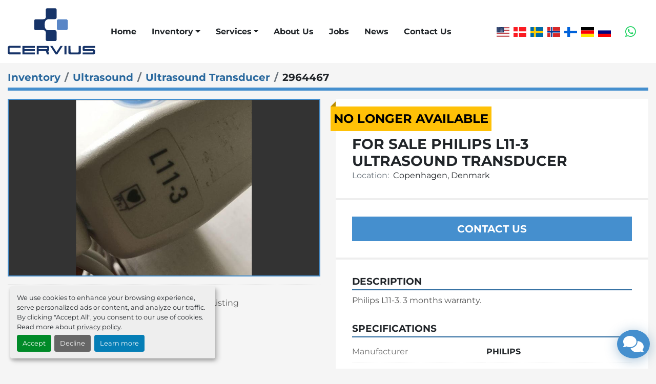

--- FILE ---
content_type: text/html; charset=utf-8
request_url: https://www.cervius.dk/listings/867312-used-for-sale-philips-l11-3-ultrasound-transducer
body_size: 6238
content:
<!DOCTYPE html><html id="mh" lang="en"><head><title>Used For Sale PHILIPS L11-3 Ultrasound Transducer for Sale in Copenhagen, Denmark</title><meta content="Used For Sale PHILIPS L11-3 Ultrasound Transducer for Sale in Copenhagen, Denmark" property="title" /><meta content="text/html; charset=UTF-8" http-equiv="Content-Type" /><meta content="width=device-width, initial-scale=1.0" name="viewport" /><meta content="Philips L11-3. 3 months warranty. Qty. available: 1, In stock: Yes, Date: February 22, 2021, Listing #: 2964467." name="description" /><meta content="wss://system.machinio.com/cable" name="cable-url" /><meta content="Philips L11-3. 3 months warranty. Qty. available: 1, In stock: Yes, Date: February 22, 2021, Listing #: 2964467." property="og:description" /><meta content="Used For Sale PHILIPS L11-3 Ultrasound Transducer for Sale in Copenhagen, Denmark" property="og:title" /><meta content="website" property="og:type" /><meta content="summary_large_image" property="twitter:card" /><meta content="Used For Sale PHILIPS L11-3 Ultrasound Transducer for Sale in Copenhagen, Denmark" property="twitter:title" /><meta content="Philips L11-3. 3 months warranty. Qty. available: 1, In stock: Yes, Date: February 22, 2021, Listing #: 2964467." property="twitter:description" /><meta content="https://i.machineryhost.com/0a1f93b1342c9d9fc3e574f1fc54f19c/large-2964467.jpg" property="twitter:image" /><link href="https://i.machineryhost.com" rel="preconnect" /><link href="https://i.system.machinio.com" rel="preconnect" /><link href="https://s3.amazonaws.com" rel="preconnect" /><link href="https://www.googletagmanager.com" rel="preconnect" /><meta content="https://i.machineryhost.com/0a1f93b1342c9d9fc3e574f1fc54f19c/large-2964467.jpg" property="og:image" /><meta content="noindex" name="robots" /><link rel="stylesheet" href="/styles/custom-60a2fa51db1ebd0564a47960b5c5e4f0.css" media="all" /><link rel="stylesheet" href="/packs/css/918-ca3a6288.css" media="all" />
<link rel="stylesheet" href="/packs/css/application-5f9e7bfe.css" media="all" /><link href="https://www.cervius.dk/listings/867312-used-for-sale-philips-l11-3-ultrasound-transducer" rel="canonical" /><meta content="https://www.cervius.dk/listings/867312-used-for-sale-philips-l11-3-ultrasound-transducer" property="og:url" /><script data-name="analytics" type="application/javascript">var script = document.createElement('script');
script.setAttribute('src', 'https://www.googletagmanager.com/gtag/js?id=G-292GRC9EP9');
script.setAttribute('async', true);
document.head.appendChild(script);

window.dataLayer = window.dataLayer || [];
function gtag(){dataLayer.push(arguments);}

gtag('consent', 'default', {
  ad_storage: 'denied',
  ad_user_data: 'denied',
  ad_personalization: 'denied',
  analytics_storage: 'denied',
  personalization_storage: 'denied',
  functionality_storage: 'denied',
  security_storage: 'denied',
  wait_for_update: 500
});


gtag('js', new Date());

gtag('config', 'G-292GRC9EP9')


</script><link rel="icon" type="image/x-icon" href="https://f.machineryhost.com/dc11bf48ae813055628c24f16c5031ba/favicon.png" /><link rel="apple-touch-icon" type="image/png" href="https://f.machineryhost.com/dc11bf48ae813055628c24f16c5031ba/favicon.png" /><script id="json-ld" type="application/ld+json">{"@context":"https://schema.org/","@type":"Product","name":"For Sale PHILIPS L11-3 Ultrasound Transducer","description":"Philips L11-3. 3 months warranty. Qty. available: 1 | In stock: Yes | Date: February 22, 2021 | Listing #: 2964467","productID":867312,"category":"Ultrasound","offers":{"@type":"Offer","url":"https://www.cervius.dk/listings/867312-used-for-sale-philips-l11-3-ultrasound-transducer","itemCondition":"https://schema.org/UsedCondition","availability":"http://schema.org/OutOfStock","seller":"Cervius Medical "},"brand":{"@type":"Brand","name":"PHILIPS"},"model":"L11-3","sku":"2964467","image":["https://i.machineryhost.com/0a1f93b1342c9d9fc3e574f1fc54f19c/large-2964467.jpg"]}</script><script id="json-ld" type="application/ld+json">{ "@context" : "https://schema.org", "@type" : "LocalBusiness", "name" : "Cervius Medical ", "address" : "M. Luther Kings Vej 17, 6.2, DK-2450 Copenhagen SV, Denmark", "url" : "https://www.cervius.dk", "image": "https://f.machineryhost.com/3de34fcaf968a8a1ddce2db72b8a1626/logo.png", "telephone" : "+45 21 63 39 08"}</script></head><body class="body-s2386 body-xl-container"><code data-configs="{&quot;currency&quot;:&quot;eur&quot;,&quot;convert_prices&quot;:false,&quot;gdpr_compliance&quot;:true,&quot;currency_iso_code&quot;:false,&quot;show_webshop_stripe_invoice_checkout_hint&quot;:false,&quot;private_price_webshop&quot;:false,&quot;enable_listing_quantity&quot;:false,&quot;allow_offer&quot;:false,&quot;terms_of_sales_path&quot;:null,&quot;automated_locale&quot;:false,&quot;primary_language_code&quot;:&quot;en&quot;,&quot;manual_languages&quot;:[&quot;en&quot;],&quot;controller_name&quot;:&quot;listings&quot;,&quot;webshop_type&quot;:&quot;ecommerce&quot;,&quot;create_webshop_lead&quot;:null,&quot;display_cookies_consent&quot;:true,&quot;privacy_policy_page&quot;:&quot;/pages/privacy-policy&quot;,&quot;contact_form_attach_files_limit&quot;:10,&quot;submit_order_button_text&quot;:null,&quot;shopping_cart_header_title&quot;:null,&quot;custom_newsletter_button_title&quot;:null,&quot;restrict_lead_submission_by_buyer_location&quot;:false}"></code><div class="page-wrapper"><div class="hidden-print header-layout"><header class="site-header site-header__content cermic sticky-nav" id="site-header"><div class="container py-3"><div class="row"><div class="col-12 d-flex flex-column flex-md-row-reverse align-items-stretch align-items-md-center justify-content-between"><div class="external-links d-flex justify-content-center mb-3 mb-md-0 mx-2"><a aria-label="whatsapp" class="social-link notranslate whatsapp d-flex align-items-center justify-content-center" href="https://wa.me/004521633908" rel="noopener" target="_blank"><i class="fa-whatsapp fa-brands"></i><span class="sr-only">whatsapp</span></a></div><div class="site-header__languages-widget hidden-print align-self-center mb-3 mb-md-0" id="site-header-languages-widget"><div class="google-translate google-translate-list d-flex"><a class="px-1" data-lang="en" href="#"><img alt="en" src="/packs/static/node_modules/flag-icon/svg/country-4x3/us-563677914414f60df3fa.svg" /></a><a class="px-1" data-lang="da" href="#"><img alt="da" src="/packs/static/node_modules/flag-icon/svg/country-4x3/dk-3476b44aa2adaaa7c32b.svg" /></a><a class="px-1" data-lang="sv" href="#"><img alt="sv" src="/packs/static/node_modules/flag-icon/svg/country-4x3/se-2308d50d783ea252cba5.svg" /></a><a class="px-1" data-lang="no" href="#"><img alt="no" src="/packs/static/node_modules/flag-icon/svg/country-4x3/no-6fe82bfeb57fbab9b70f.svg" /></a><a class="px-1" data-lang="fi" href="#"><img alt="fi" src="/packs/static/node_modules/flag-icon/svg/country-4x3/fi-e8d0713431d6cff481fe.svg" /></a><a class="px-1" data-lang="de" href="#"><img alt="de" src="/packs/static/node_modules/flag-icon/svg/country-4x3/de-e49a32e9ea7785d920e4.svg" /></a><a class="px-1" data-lang="ru" href="#"><img alt="ru" src="/packs/static/node_modules/flag-icon/svg/country-4x3/ru-2191ae42e76adf9f616a.svg" /></a></div></div><div class="d-flex flex-grow-1"><div class="site-header__logo regular align-items-center justify-content-center flex-shrink-0 "><a class="" href="/"><img class="" alt="Cervius Medical " src="https://f.machineryhost.com/3de34fcaf968a8a1ddce2db72b8a1626/logo.png" /></a></div><nav class="primary-nav align-self-center flex-grow-1 d-flex align-items-start"><ul class="primary-nav__navbar"><li class="primary-nav__item home"><a class="primary-nav__link" href="/">Home</a></li><li class="primary-nav__item inventory"><div class="dropdown primary-nav__dropdown"><div aria-expanded="false" aria-haspopup="true" class="primary-nav__link dropdown-toggle" id="dropdownMenuButton" role="button"><a href="/listings">Inventory</a></div><div aria-labelledby="dropdownMenuButton" class="dropdown-menu primary-nav__dropdown-menu m-0"><div class="d-flex"><div class="primary-nav__link-block"><div class="primary-nav__link-block__item"><a class="dropdown-item  dropdown-children" href="/anaesthesia">Anaesthesia</a><div class="dropdown-item grandchildren w-100"><a class="dropdown-item" data-role="grandchildren-item" href="/anaesthesia/respirator">Respirator</a></div></div><div class="primary-nav__link-block__item"><a class="dropdown-item  dropdown-children" href="/cancer">Cancer</a><div class="dropdown-item grandchildren w-100"><a class="dropdown-item" data-role="grandchildren-item" href="/cancer/chemoterapy">Chemoterapy</a></div></div><div class="primary-nav__link-block__item"><a class="dropdown-item  dropdown-children" href="/cardiology">Cardiology</a><div class="dropdown-item grandchildren w-100"><a class="dropdown-item" data-role="grandchildren-item" href="/cardiology/ecg-unit">ECG unit</a></div></div><div class="primary-nav__link-block__item"><a class="dropdown-item  dropdown-children" href="/cosmetic">Cosmetic</a><div class="dropdown-item grandchildren w-100"><a class="dropdown-item" data-role="grandchildren-item" href="/cosmetic/cellulite-reduction">Cellulite Reduction</a><a class="dropdown-item" data-role="grandchildren-item" href="/cosmetic/cosmetic-general">Cosmetic general</a><a class="dropdown-item" data-role="grandchildren-item" href="/cosmetic/hair-removal">Hair removal</a><a class="dropdown-item" data-role="grandchildren-item" href="/cosmetic/hair-restoration">Hair restoration</a><a class="dropdown-item" data-role="grandchildren-item" href="/cosmetic/robotics">Robotics</a></div></div><div class="primary-nav__link-block__item"><a class="dropdown-item  dropdown-children" href="/endoscope">Endoscope</a><div class="dropdown-item grandchildren w-100"><a class="dropdown-item" data-role="grandchildren-item" href="/endoscope/endoscope">Endoscope</a></div></div><div class="primary-nav__link-block__item"><a class="dropdown-item  dropdown-children" href="/endoscopy">Endoscopy</a><div class="dropdown-item grandchildren w-100"><a class="dropdown-item" data-role="grandchildren-item" href="/endoscopy/bronchoscope">Bronchoscope</a><a class="dropdown-item" data-role="grandchildren-item" href="/endoscopy/colonoscope">Colonoscope</a><a class="dropdown-item" data-role="grandchildren-item" href="/endoscopy/disinfection">Disinfection</a><a class="dropdown-item" data-role="grandchildren-item" href="/endoscopy/duodenoscope">Duodenoscope</a><a class="dropdown-item" data-role="grandchildren-item" href="/endoscopy/endoscope">Endoscope</a><a class="dropdown-item" data-role="grandchildren-item" href="/endoscopy/endoscopy-general">Endoscopy General</a><a class="dropdown-item" data-role="grandchildren-item" href="/endoscopy/endoscopy-processor">Endoscopy Processor</a><a class="dropdown-item" data-role="grandchildren-item" href="/endoscopy/gastroscope">Gastroscope</a><a class="dropdown-item" data-role="grandchildren-item" href="/endoscopy/olympus">OLYMPUS</a><a class="dropdown-item" data-role="grandchildren-item" href="/endoscopy/pigtail">Pigtail</a><a class="dropdown-item" data-role="grandchildren-item" href="/endoscopy/sterelizer">Sterelizer</a><a class="dropdown-item" data-role="grandchildren-item" href="/endoscopy/video-endoscopy">Video Endoscopy</a></div></div><div class="primary-nav__link-block__item"><a class="dropdown-item  dropdown-children" href="/laparascopy">Laparascopy</a><div class="dropdown-item grandchildren w-100"><a class="dropdown-item" data-role="grandchildren-item" href="/laparascopy/lapascopy">Lapascopy</a></div></div><div class="primary-nav__link-block__item"><a class="dropdown-item  dropdown-children" href="/monitors-icu-ccu">Monitors/ICU/CCU</a><div class="dropdown-item grandchildren w-100"><a class="dropdown-item" data-role="grandchildren-item" href="/monitors-icu-ccu/monitor">Monitor</a></div></div><div class="primary-nav__link-block__item"><a class="dropdown-item  dropdown-children" href="/nuclear">Nuclear</a><div class="dropdown-item grandchildren w-100"><a class="dropdown-item" data-role="grandchildren-item" href="/nuclear/gamma-counter">Gamma Counter</a></div></div><div class="primary-nav__link-block__item"><a class="dropdown-item  dropdown-children" href="/operating-delivery-room">Operating/Delivery Room</a><div class="dropdown-item grandchildren w-100"><a class="dropdown-item" data-role="grandchildren-item" href="/operating-delivery-room/electrosurgical-unit">Electrosurgical Unit</a><a class="dropdown-item" data-role="grandchildren-item" href="/operating-delivery-room/robotics">Robotics</a></div></div><div class="primary-nav__link-block__item"><a class="dropdown-item  " href="/ophthalmology">Ophthalmology</a></div><div class="primary-nav__link-block__item"><a class="dropdown-item  dropdown-children" href="/pacs-dr-cr-digital">PACS / DR / CR / Digital</a><div class="dropdown-item grandchildren w-100"><a class="dropdown-item" data-role="grandchildren-item" href="/pacs-dr-cr-digital/cr">CR</a></div></div><hr /><a class="dropdown-item view-all" href="/categories">View All</a></div></div></div></div></li><li class="primary-nav__item"><a class="primary-nav__link" href="/blog">News</a></li><li class="primary-nav__item"><div class="dropdown primary-nav__dropdown"><div aria-expanded="false" aria-haspopup="true" class="primary-nav__link dropdown-toggle" id="pagesMenuButton9492" role="button">Services</div><div aria-labelledby="pagesMenuButton9492" class="dropdown-menu primary-nav__dropdown-menu m-0"><div class="d-flex"><div class="primary-nav__link-block"><a class="dropdown-item" href="/pages/buying-selling-deinstallation-consulting">Buying, Selling, Deinstallation, Consulting</a><a class="dropdown-item" href="/pages/repair-of-endoscopy-equipment">Repair of endoscopy equipment</a><a class="dropdown-item" href="/pages/repair-of-transducers">Repair of transducers</a><a class="dropdown-item" href="/pages/repair-of-coils">Repair of coils</a><a class="dropdown-item" href="/pages/leasing">Leasing</a></div></div></div></div></li><li class="primary-nav__item"><a class="primary-nav__link" href="/pages/about-us">About Us</a></li><li class="primary-nav__item"><a class="primary-nav__link" href="/pages/jobs">Jobs </a></li><li class="primary-nav__item"><a class="primary-nav__link" href="/pages/contact-us">Contact Us</a></li></ul></nav><div class="hamburger-wrapper d-flex d-lg-none align-items-center" data-role="hamburger-menu"><button aria-label="Menu" class="hamburger hamburger--spin d-flex align-items-center" type="button"><div class="hamburger-box"><div class="hamburger-inner"></div></div></button><h5 class="ml-2 mb-0">Menu</h5></div></div></div></div></div></header></div><div class="page-layout" id="page-layout"><div class="page-inner" id="page-inner"><div class="listing-show default" data-listing-id="867312" role="main"><div class="container"><div class="index-header__outer row mt-2"><div class="index-header col-12"><div class="index-header__inner"><nav aria-label="breadcrumb" class="py-2"><ol class="breadcrumb" itemscope="" itemtype="http://schema.org/BreadcrumbList"><li class="breadcrumb-item" itemid="/categories" itemprop="itemListElement" itemscope="" itemtype="http://schema.org/ListItem"><meta content="1" itemprop="position" /><a itemprop="item" itemtype="http://schema.org/Thing" itemid="/categories" itemscope="itemscope" aria-label="Inventory" href="/categories"><span itemprop="name">Inventory</span></a></li><li class="breadcrumb-item" itemid="/ultrasound" itemprop="itemListElement" itemscope="" itemtype="http://schema.org/ListItem"><meta content="2" itemprop="position" /><a itemprop="item" itemtype="http://schema.org/Thing" itemid="/ultrasound" itemscope="itemscope" aria-label="Ultrasound" href="/ultrasound"><span itemprop="name">Ultrasound</span></a></li><li class="breadcrumb-item" itemid="/ultrasound/ultrasound-transducer" itemprop="itemListElement" itemscope="" itemtype="http://schema.org/ListItem"><meta content="3" itemprop="position" /><a itemprop="item" itemtype="http://schema.org/Thing" itemid="/ultrasound/ultrasound-transducer" itemscope="itemscope" aria-label="Ultrasound Transducer" href="/ultrasound/ultrasound-transducer"><span itemprop="name">Ultrasound Transducer</span></a></li><li class="breadcrumb-item active" itemid="/listings/867312-used-for-sale-philips-l11-3-ultrasound-transducer" itemprop="itemListElement" itemscope="" itemtype="http://schema.org/ListItem"><meta content="4" itemprop="position" /><meta content="/listings/867312-used-for-sale-philips-l11-3-ultrasound-transducer" itemid="/listings/867312-used-for-sale-philips-l11-3-ultrasound-transducer" itemprop="item" itemscope="" itemtype="http://schema.org/Thing" /><span content="For Sale PHILIPS L11-3 Ultrasound Transducer" itemprop="name">2964467</span></li></ol></nav></div></div></div><div class="pb-5"><div class="row"><div class="col-sm-12 col-lg-6"><div class="d-md-none bg-white rounded-top p-4 mb-3"><h3 class="show-info__title default-listing-title m-0"><span class="notranslate">For Sale PHILIPS L11-3 Ultrasound Transducer</span></h3></div><div class="sticky-gallery"><div class="gallery w-100" id="gallery"><div class="gallery__item overflow-hidden gallery__item--16-9 object-fit--auto"><img alt="Used For Sale PHILIPS L11-3 Ultrasound Transducer" data-index="-1" class="gallery-image" data-image-index="-1" fetchpriority="high" itemprop="image" src="https://i.machineryhost.com/0a1f93b1342c9d9fc3e574f1fc54f19c/large-2964467.jpg" /></div></div><div class="utility-button__wrapper utility-button__wrapper--show d-print-none"><button aria-label="Share via Email" class="btn email-button" data-email-lang="en" data-listing-id="867312" id="js-email"><i aria-hidden="true" class="fa-sharp fa-solid fa-envelope"></i><span class="ml-2">Share via Email</span></button><button aria-label="Print Listing" class="btn print-button" data-role="js-print"><i class="fa-sharp fa-solid fa-print"></i><span class="ml-2">Print Listing</span></button></div></div></div><div class="col-12 col-lg-6"><div class="show-info position-relative has-badge"><div class="show-info__header d-flex flex-column gap-16"><div class="sold-badge">No longer available</div><h1 class="show-info__title default-listing-title d-none d-md-block mb-0"><span class="notranslate">For Sale PHILIPS L11-3 Ultrasound Transducer</span></h1><div class="d-flex justify-content-between"><div class="d-flex flex-column"></div></div><p class="show-info__location mb-2"><span class="text-muted mr-2">Location:</span>Copenhagen, Denmark</p></div><div class="show-info__contact-details"><button class="contact-seller-button js-contact-btn btn btn-lg btn-block btn-primary hidden-print" data-listing-id="867312" data-role="wanted_listing">Contact Us</button></div><div class="show-info__description"><h3 class="show-info__section-heading">Description</h3><div class="show-info__section-text ql-editor p-0 overflow-hidden">Philips L11-3. 3 months warranty.</div><div class="show-info__description-toggle__wrapper hidden-print"><a class="show-info__description-toggle description-toggle btn px-0" href="#" id="description-toggle">Show All</a></div></div><div class="show-info__specifications text-xs"><h3 class="show-info__section-heading d-flex justify-content-between align-items-end">Specifications</h3><table class="w-100 table-xs-fixed"><tbody><tr><td>Manufacturer</td><td class="text-xs-ellipsis notranslate">PHILIPS</td></tr><tr><td>Model</td><td class="text-xs-ellipsis notranslate">L11-3</td></tr><tr><td>Condition</td><td class="text-xs-ellipsis"><link itemprop="itemCondition" href="http://schema.org/UsedCondition" />Used</td></tr><tr><td>Stock Number</td><td class="text-xs-ellipsis notranslate">2964467</td></tr><tr><td>Qty. available</td><td class="text-break">1</td></tr><tr><td>In stock</td><td class="text-break">Yes</td></tr><tr><td>Date</td><td class="text-break">February 22, 2021</td></tr><tr><td>Listing #</td><td class="text-break">2964467</td></tr></tbody></table></div></div></div></div><div class="mt-5" id="js-similar-listings"></div></div></div></div></div><footer class="site-footer simple" id="site-footer"><div class="container-fluid"><div class="row justify-content-center"><div class="text-center d-flex flex-column justify-content-center col-12"><div class="d-flex flex-wrap justify-content-center"><div class="site-footer__logo m-2 "><a class="" aria-label="Cervius Medical " href="/"><img alt="Cervius Medical " class="lazy" data-src="https://f.machineryhost.com/3de34fcaf968a8a1ddce2db72b8a1626/logo.png" /></a></div></div></div></div></div><div class="container"><div class="row"><div class="col-12 text-center d-flex justify-content-center flex-column"><ul class="footer-nav nav"><li class="footer-nav__item"><a class="footer-nav__link active" href="/listings">Inventory</a></li><li class="footer-nav__item"><a class="footer-nav__link active" href="/blog">News</a></li><li class="footer-nav__item"><a class="footer-nav__link active" href="/pages/buying-selling-deinstallation-consulting">Buying, Selling, Deinstallation, Consulting</a></li><li class="footer-nav__item"><a class="footer-nav__link active" href="/pages/repair-of-endoscopy-equipment">Repair of endoscopy equipment</a></li><li class="footer-nav__item"><a class="footer-nav__link active" href="/pages/repair-of-transducers">Repair of transducers</a></li><li class="footer-nav__item"><a class="footer-nav__link active" href="/pages/repair-of-coils">Repair of coils</a></li><li class="footer-nav__item"><a class="footer-nav__link active" href="/pages/leasing">Leasing</a></li><li class="footer-nav__item"><a class="footer-nav__link active" href="/pages/about-us">About Us</a></li><li class="footer-nav__item"><a class="footer-nav__link active" href="/pages/jobs">Jobs </a></li><li class="footer-nav__item"><a class="footer-nav__link active" href="/pages/contact-us">Contact Us</a></li><li class="footer-nav__item"><a class="footer-nav__link active" href="/pages/sales-terms">Sales Terms</a></li><li class="footer-nav__item"><a class="footer-nav__link active" href="/pages/privacy-policy">Privacy Policy</a></li></ul><div class="site-footer__description mt-3"><div><p>Cervius Medical is experienced in many types of medical equipment, trading in multiple brands and models of medical equipment, which makes us one of the best in the market if you want independant advice not focusing on a single brand.</p><p>We deliver to both public and private hospital and clinics at competitive and affordable prices.</p></div></div></div></div><div class="row"><div class="col-12 text-center"><div class="backlink mb-2"><a href="https://www.machinio.com/system" rel="noopener" target="_blank">Machinio System</a> website by <a href="https://www.machinio.com" rel="noopener" target="_blank">Machinio</a></div><div class="cookies"><a class="consent-modal-button" href="#">Manage Cookies</a></div></div></div></div></footer><div class="fixed_container d-print-none"><div class="live-chat-icon" data-automated-chat-response="false" data-chat-analytics="disabled" data-chat-contact-form="" id="live-chat-icon"><div class="floating-btn"><div class="fa fa-comments"></div><span class="invisible floating-btn--background"><div class="floating-btn--indicator text-center"></div></span></div></div></div></div></div><script>
//<![CDATA[
var _rollbarConfig = {
  accessToken: "aec4e181ec6a45498ca430cb2d1dcff8",
  captureUncaught: true,
  captureUnhandledRejections: true,
  ignoredMessages: [
    '(.*)QuotaExceededError:(.*)',
    '(.*)DOM Exception 22:(.*)',
    'QuotaExceededError(.*)',
    'DOM Exception 22(.*)',
    'DOM Exception 22: QuotaExceededError: An attempt was made to add something to storage that exceeded the quota.',
    'The quota has been exceeded.',
    'Object Not Found Matching Id',
    'Script error.',
    '(.*)[lgst]\\.a\\.init is not a function\\.(.*)',
    "SyntaxError: Unexpected keyword 'this'",
    "Cannot read properties of null \\(reading .style.\\)",
    "null is not an object \\(evaluating .a\\.style.\\)",
    "Can't find variable: gmo",
    "scrollReadRandom",
    "replaceChildren is not a function",
    "Cannot read properties of undefined \\(reading .value.\\)"
  ],
  payload: {
    environment: "production"
  }
};
//]]>
</script><script src="/packs/js/runtime-4e83ecbc66661d7bb1f5.js" defer="defer"></script>
<script src="/packs/js/692-1ab0e0c46d8705502bce.js" defer="defer"></script>
<script src="/packs/js/706-cee65121c381e619848d.js" defer="defer"></script>
<script src="/packs/js/635-0afd58c9e729fe544641.js" defer="defer"></script>
<script src="/packs/js/918-9a6f14d0cc992d20f83e.js" defer="defer"></script>
<script src="/packs/js/236-7fa987d4f1b56984a996.js" defer="defer"></script>
<script src="/packs/js/application-eb6a45b6ff92cff21c47.js" defer="defer"></script>
<script src="/packs/js/624-94c5ec60afc06453862e.js" defer="defer"></script>
<script src="/packs/js/rollbar-1c051f26f9e7b1752fca.js" defer="defer"></script>
<script src="/packs/js/528-7b8c29e36f679da2e684.js" defer="defer"></script>
<script src="/packs/js/cookies_consent-5e05f4df80b8df00f7e6.js" defer="defer"></script>
<script src="/packs/js/368-8e0a32fe4c52b049fb40.js" defer="defer"></script>
<script src="/packs/js/language_widget-58659b39e43d76f18ca7.js" defer="defer"></script>
<script src="/packs/js/764-c077c878bdeb25835260.js" defer="defer"></script>
<script src="/packs/js/841-90387483698fdd9030e6.js" defer="defer"></script>
<script src="/packs/js/gallery-fa2cce6480da9465cc71.js" defer="defer"></script>
<script src="/packs/js/203-9426842378aeff99f16e.js" defer="defer"></script>
<script src="/packs/js/live_chat-6b6bcf244ac83aba4338.js" defer="defer"></script>
<script src="/packs/js/sticky_header-60e519ca963dffe0bd64.js" defer="defer"></script>
<script src="/packs/js/owl_carousel-dca796c866e00378e552.js" defer="defer"></script>
<script src="/packs/js/427-f242002b0b34eeb386e5.js" defer="defer"></script>
<script src="/packs/js/datepicker-662cb82c2a8b14053111.js" defer="defer"></script><script crossorigin="anonymous" src="https://kit.fontawesome.com/722e3adc3e.js"></script><script src="https://cdnjs.cloudflare.com/polyfill/v3/polyfill.min.js?version=4.8.0&amp;features=Element.prototype.replaceChildren"></script></body></html>

--- FILE ---
content_type: image/svg+xml
request_url: https://www.cervius.dk/packs/static/node_modules/flag-icon/svg/country-4x3/dk-3476b44aa2adaaa7c32b.svg
body_size: 296
content:
<?xml version="1.0" encoding="UTF-8" standalone="no"?>
<!-- Created with Sodipodi ("http://www.sodipodi.com/") -->
<svg id="svg548" xmlns:rdf="http://www.w3.org/1999/02/22-rdf-syntax-ns#" xmlns="http://www.w3.org/2000/svg" height="480" width="640" version="1.1" xmlns:cc="http://creativecommons.org/ns#" xmlns:dc="http://purl.org/dc/elements/1.1/">
 <metadata id="metadata2993">
  <rdf:RDF>
   <cc:Work rdf:about="">
    <dc:format>image/svg+xml</dc:format>
    <dc:type rdf:resource="http://purl.org/dc/dcmitype/StillImage"/>
   </cc:Work>
  </rdf:RDF>
 </metadata>
 <defs id="defs550">
  <clipPath id="clipPath4130" clipPathUnits="userSpaceOnUse">
   <rect id="rect4132" fill-opacity="0.67" height="512" width="682.67" y="-.0000039058" x="-64"/>
  </clipPath>
 </defs>
 <g id="flag" fill-rule="evenodd" clip-path="url(#clipPath4130)" transform="matrix(.9375 0 0 .9375 60 .0000036617)" stroke-width="1pt">
  <rect id="rect551" height="512" width="676.57" y="-.0000039058" x="-64" fill="#fb1b22"/>
  <rect id="rect552" height="73.143" width="676.57" y="219.43" x="-64" fill="#fff"/>
  <rect id="rect553" height="512" width="73.143" y="-.0000039058" x="155.43" fill="#fff"/>
 </g>
</svg>


--- FILE ---
content_type: image/svg+xml
request_url: https://www.cervius.dk/packs/static/node_modules/flag-icon/svg/country-4x3/fi-e8d0713431d6cff481fe.svg
body_size: 750
content:
<?xml version="1.0" encoding="UTF-8" standalone="no"?>
<!-- Created with Sodipodi ("http://www.sodipodi.com/") -->
<!-- /Creative Commons Public Domain -->
<!--
<rdf:RDF xmlns="http://web.resource.org/cc/"
     xmlns:dc="http://purl.org/dc/elements/1.1/"
     xmlns:rdf="http://www.w3.org/1999/02/22-rdf-syntax-ns#">
<Work rdf:about="">
    <dc:title>New Zealand, Australia, United Kingdom, United States, 
Bosnia and Herzegovina, Azerbaijan, Armenia, Bahamas, Belgium, Benin, 
Bulgaria, Estonia, Finland, Gabon, Gambia, Germany, Greece, Greenland, 
Guinea, Honduras, Israel, Jamaica, Jordan, and Romania Flags</dc:title>
    <dc:rights><Agent>
       <dc:title>Daniel McRae</dc:title>
    </Agent></dc:rights>
    <license rdf:resource="http://web.resource.org/cc/PublicDomain" />
</Work>

<License rdf:about="http://web.resource.org/cc/PublicDomain">
    <permits rdf:resource="http://web.resource.org/cc/Reproduction" />
    <permits rdf:resource="http://web.resource.org/cc/Distribution" />
    <permits rdf:resource="http://web.resource.org/cc/DerivativeWorks" />
</License>
</rdf:RDF>
-->
<svg id="svg555" xmlns:rdf="http://www.w3.org/1999/02/22-rdf-syntax-ns#" xmlns="http://www.w3.org/2000/svg" height="480" width="640" version="1.0" y="0" x="0" xmlns:cc="http://creativecommons.org/ns#" xmlns:dc="http://purl.org/dc/elements/1.1/">
 <metadata id="metadata3013">
  <rdf:RDF>
   <cc:Work rdf:about="">
    <dc:format>image/svg+xml</dc:format>
    <dc:type rdf:resource="http://purl.org/dc/dcmitype/StillImage"/>
   </cc:Work>
  </rdf:RDF>
 </metadata>
 <defs id="defs557">
  <clipPath id="clipPath3605" clipPathUnits="userSpaceOnUse">
   <rect id="rect3607" fill-opacity="0.67" height="512" width="682.67" y="-.0000019138" x="-19.451"/>
  </clipPath>
 </defs>
 <g id="flag" fill-rule="evenodd" clip-path="url(#clipPath3605)" transform="matrix(.93750 0 0 .93750 18.235 .0000017942)" stroke-width="1pt">
  <rect id="rect565" height="186.34" width="249.35" y="325.66" x="-105.62" fill="#fff"/>
  <rect id="rect566" height="512" width="149.94" y="-.0000027024" x="143.57" fill="#0062da"/>
  <rect id="rect567" height="139.64" width="897.67" y="186.18" x="-105.62" fill="#0062da"/>
  <rect id="rect568" height="186.34" width="249.35" y=".0030247" x="-105.62" fill="#fff"/>
  <rect id="rect570" height="186.34" width="498.7" y="325.66" x="293.35" fill="#fff"/>
  <rect id="rect574" height="186.34" width="498.7" y=".0015173" x="293.35" fill="#fff"/>
  <rect id="rect564" height="186.34" width="249.35" y="325.66" x="-105.62" fill="#fff"/>
  <rect id="rect569" height="512" width="149.94" y="-.0000027024" x="143.57" fill="#0062da"/>
  <rect id="rect572" height="186.34" width="249.35" y=".0030247" x="-105.62" fill="#fff"/>
  <rect id="rect573" height="186.34" width="498.7" y="325.66" x="293.35" fill="#fff"/>
  <rect id="rect575" height="186.34" width="498.7" y=".0015173" x="293.35" fill="#fff"/>
 </g>
</svg>


--- FILE ---
content_type: image/svg+xml
request_url: https://www.cervius.dk/packs/static/node_modules/flag-icon/svg/country-4x3/se-2308d50d783ea252cba5.svg
body_size: 399
content:
<?xml version="1.0" encoding="UTF-8" standalone="no"?>
<!-- Created with Sodipodi ("http://www.sodipodi.com/") -->
<svg id="svg589" xmlns:rdf="http://www.w3.org/1999/02/22-rdf-syntax-ns#" xmlns="http://www.w3.org/2000/svg" height="480" width="640" version="1.1" xmlns:cc="http://creativecommons.org/ns#" xmlns:dc="http://purl.org/dc/elements/1.1/">
 <metadata id="metadata3065">
  <rdf:RDF>
   <cc:Work rdf:about="">
    <dc:format>image/svg+xml</dc:format>
    <dc:type rdf:resource="http://purl.org/dc/dcmitype/StillImage"/>
   </cc:Work>
  </rdf:RDF>
 </metadata>
 <defs id="defs591">
  <clipPath id="clipPath15333" clipPathUnits="userSpaceOnUse">
   <rect id="rect15335" fill-opacity="0.67" height="512" width="682.67" y=".0000090621" x="-53.421"/>
  </clipPath>
 </defs>
 <g id="flag" clip-path="url(#clipPath15333)" transform="matrix(.9375 0 0 .9375 50.082 -.0000084958)">
  <g id="g558" fill-rule="evenodd" stroke-width="1pt" transform="matrix(2.9257 0 0 2.9257 -745.33 -969.48)">
   <rect id="rect552" height="70" width="87.5" y="331.47" x="213.36" fill="#006aa7"/>
   <rect id="rect553" height="70" width="87.5" y="436.36" x="213.36" fill="#006aa7"/>
   <rect id="rect554" height="35" width="87.5" y="401.43" x="213.36" fill="#fecc00"/>
   <rect id="rect556" height="175" width="35" y="331.37" x="300.5" fill="#fecc00"/>
   <rect id="rect557" height="35" width="157.5" y="401.44" x="334.39" fill="#fecc00"/>
   <rect id="rect558" height="70" width="157.5" y="436.37" x="335.47" fill="#006aa7"/>
   <rect id="rect559" height="70" width="157.5" y="331.47" x="335.47" fill="#006aa7"/>
  </g>
 </g>
</svg>
